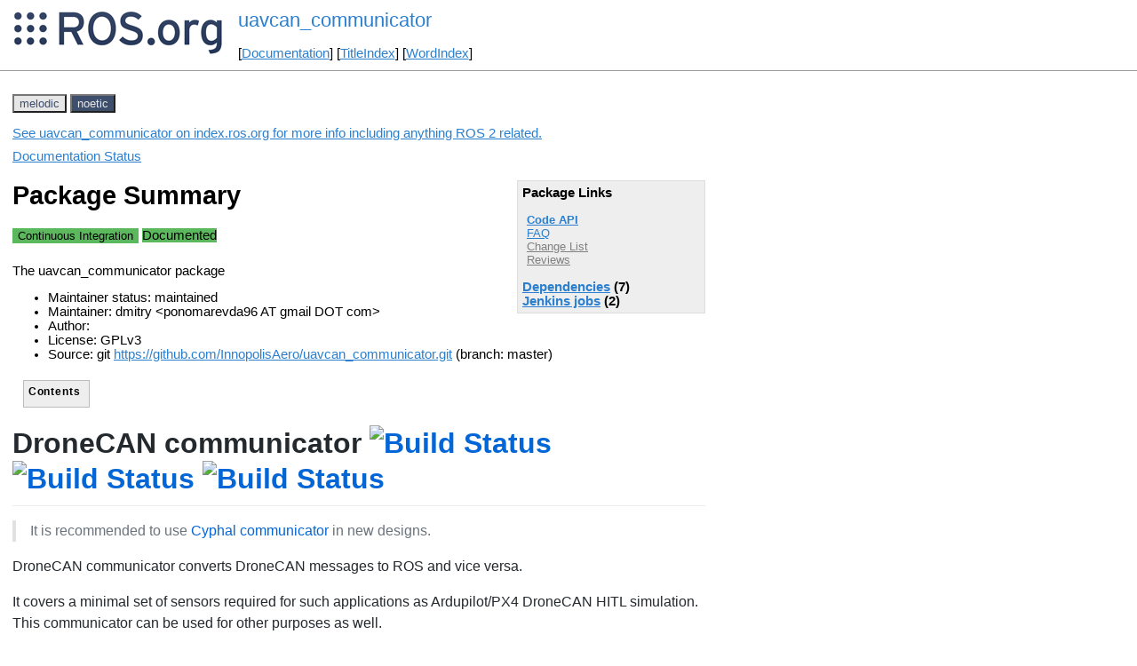

--- FILE ---
content_type: text/html
request_url: http://mirror-ap.wiki.ros.org/uavcan_communicator.html?distro=noetic
body_size: 2652
content:
<!DOCTYPE HTML PUBLIC "-//W3C//DTD HTML 4.01//EN" "http://www.w3.org/TR/html4/strict.dtd">
<html>
<head>
<link rel="canonical" href="http://wiki.ros.org/uavcan_communicator"/>
<meta http-equiv="content-type" content="text/html; charset=utf-8">
<title>uavcan_communicator</title>
<link rel="stylesheet" type="text/css" media="all" charset="utf-8" href="rostheme/css/common.css">
<link rel="stylesheet" type="text/css" media="screen" charset="utf-8" href="rostheme/css/screen.css">
<link rel="stylesheet" type="text/css" media="print" charset="utf-8" href="rostheme/css/print.css">
<style type="text/css">
ul.pagetitle{
  display: inline;
  margin: 0;
  padding: 0;
  font-size: 1.5em;
}
li.pagetitle{
  display: inline;
  margin: 0;
}
td.noborder {
  border: 0;
}
</style>
<script type="text/javascript" src="./custom/libraries/jquery.min.js"></script><script type="text/javascript" src="./custom/js/rosversion.js"></script><script type="text/javascript" src="./custom/js/seesaw.js"></script><script type="text/javascript" src="./custom/js/sorttable.js"></script></head>
<body>
<table>
<tr>
<td class="noborder">
<img src="logo.png">
</td>
<td class="noborder">
<ul class="pagetitle">
<li class="pagetitle"><a class="backlink">uavcan_communicator</a>
</ul>
<br><br>
[<a href="Documentation.html">Documentation</a>]&nbsp;[<a href="TitleIndex.html">TitleIndex</a>]&nbsp;[<a href="WordIndex.html">WordIndex</a>]&nbsp;
</td>
</tr>
</table>
<hr>
<div id="page">
<div dir="ltr" id="content" lang="en"><span class="anchor" id="top"></span>
<span class="anchor" id="line-1"></span><p class="line867"><span id="rosversion_selector" class="btn-group">
<button id="melodic" class="btn btn-default" onClick="Version({show:['boxturtle_and_newer', 'cturtle_and_newer', 'diamondback_and_newer', 'electric_and_newer', 'fuerte_and_newer', 'groovy_and_newer', 'hydro_and_newer', 'indigo_and_newer', 'jade_and_newer', 'kinetic_and_newer', 'lunar_and_newer', 'melodic_and_newer', 'melodic_and_older', 'noetic_and_older', 'unstable_and_older', 'melodic'], hide:['melodic_and_newer', 'noetic_and_newer', 'unstable_and_newer', 'boxturtle_and_older', 'cturtle_and_older', 'diamondback_and_older', 'electric_and_older', 'fuerte_and_older', 'groovy_and_older', 'hydro_and_older', 'indigo_and_older', 'jade_and_older', 'kinetic_and_older', 'lunar_and_older', 'melodic_and_older', 'boxturtle', 'cturtle', 'diamondback', 'electric', 'fuerte', 'groovy', 'hydro', 'indigo', 'jade', 'kinetic', 'lunar', 'noetic', 'unstable'], target_ros_distro:'melodic'});this.style.color='#e6e6e6';this.style.background='#3e4f6e';var distro_button = document.getElementById('boxturtle');if (distro_button) {  distro_button.style.background='#e6e6e6';  distro_button.style.color='#3e4f6e';}var distro_button = document.getElementById('cturtle');if (distro_button) {  distro_button.style.background='#e6e6e6';  distro_button.style.color='#3e4f6e';}var distro_button = document.getElementById('diamondback');if (distro_button) {  distro_button.style.background='#e6e6e6';  distro_button.style.color='#3e4f6e';}var distro_button = document.getElementById('electric');if (distro_button) {  distro_button.style.background='#e6e6e6';  distro_button.style.color='#3e4f6e';}var distro_button = document.getElementById('fuerte');if (distro_button) {  distro_button.style.background='#e6e6e6';  distro_button.style.color='#3e4f6e';}var distro_button = document.getElementById('groovy');if (distro_button) {  distro_button.style.background='#e6e6e6';  distro_button.style.color='#3e4f6e';}var distro_button = document.getElementById('hydro');if (distro_button) {  distro_button.style.background='#e6e6e6';  distro_button.style.color='#3e4f6e';}var distro_button = document.getElementById('indigo');if (distro_button) {  distro_button.style.background='#e6e6e6';  distro_button.style.color='#3e4f6e';}var distro_button = document.getElementById('jade');if (distro_button) {  distro_button.style.background='#e6e6e6';  distro_button.style.color='#3e4f6e';}var distro_button = document.getElementById('kinetic');if (distro_button) {  distro_button.style.background='#e6e6e6';  distro_button.style.color='#3e4f6e';}var distro_button = document.getElementById('lunar');if (distro_button) {  distro_button.style.background='#e6e6e6';  distro_button.style.color='#3e4f6e';}var distro_button = document.getElementById('noetic');if (distro_button) {  distro_button.style.background='#e6e6e6';  distro_button.style.color='#3e4f6e';}var distro_button = document.getElementById('unstable');if (distro_button) {  distro_button.style.background='#e6e6e6';  distro_button.style.color='#3e4f6e';}return false"> melodic </button>
<button id="noetic" class="btn btn-default" onClick="Version({show:['boxturtle_and_newer', 'cturtle_and_newer', 'diamondback_and_newer', 'electric_and_newer', 'fuerte_and_newer', 'groovy_and_newer', 'hydro_and_newer', 'indigo_and_newer', 'jade_and_newer', 'kinetic_and_newer', 'lunar_and_newer', 'melodic_and_newer', 'noetic_and_newer', 'noetic_and_older', 'unstable_and_older', 'noetic'], hide:['noetic_and_newer', 'unstable_and_newer', 'boxturtle_and_older', 'cturtle_and_older', 'diamondback_and_older', 'electric_and_older', 'fuerte_and_older', 'groovy_and_older', 'hydro_and_older', 'indigo_and_older', 'jade_and_older', 'kinetic_and_older', 'lunar_and_older', 'melodic_and_older', 'noetic_and_older', 'boxturtle', 'cturtle', 'diamondback', 'electric', 'fuerte', 'groovy', 'hydro', 'indigo', 'jade', 'kinetic', 'lunar', 'melodic', 'unstable'], target_ros_distro:'noetic'});this.style.color='#e6e6e6';this.style.background='#3e4f6e';var distro_button = document.getElementById('boxturtle');if (distro_button) {  distro_button.style.background='#e6e6e6';  distro_button.style.color='#3e4f6e';}var distro_button = document.getElementById('cturtle');if (distro_button) {  distro_button.style.background='#e6e6e6';  distro_button.style.color='#3e4f6e';}var distro_button = document.getElementById('diamondback');if (distro_button) {  distro_button.style.background='#e6e6e6';  distro_button.style.color='#3e4f6e';}var distro_button = document.getElementById('electric');if (distro_button) {  distro_button.style.background='#e6e6e6';  distro_button.style.color='#3e4f6e';}var distro_button = document.getElementById('fuerte');if (distro_button) {  distro_button.style.background='#e6e6e6';  distro_button.style.color='#3e4f6e';}var distro_button = document.getElementById('groovy');if (distro_button) {  distro_button.style.background='#e6e6e6';  distro_button.style.color='#3e4f6e';}var distro_button = document.getElementById('hydro');if (distro_button) {  distro_button.style.background='#e6e6e6';  distro_button.style.color='#3e4f6e';}var distro_button = document.getElementById('indigo');if (distro_button) {  distro_button.style.background='#e6e6e6';  distro_button.style.color='#3e4f6e';}var distro_button = document.getElementById('jade');if (distro_button) {  distro_button.style.background='#e6e6e6';  distro_button.style.color='#3e4f6e';}var distro_button = document.getElementById('kinetic');if (distro_button) {  distro_button.style.background='#e6e6e6';  distro_button.style.color='#3e4f6e';}var distro_button = document.getElementById('lunar');if (distro_button) {  distro_button.style.background='#e6e6e6';  distro_button.style.color='#3e4f6e';}var distro_button = document.getElementById('melodic');if (distro_button) {  distro_button.style.background='#e6e6e6';  distro_button.style.color='#3e4f6e';}var distro_button = document.getElementById('unstable');if (distro_button) {  distro_button.style.background='#e6e6e6';  distro_button.style.color='#3e4f6e';}return false"> noetic </button>
</span><div id="doc_status_link" style="margin-bottom:10px"><span style="text-align:left"><a href="https://index.ros.org/p/uavcan_communicator">See uavcan_communicator on index.ros.org for more info including anything ROS 2 related.</a></span></div><div id="doc_status_link" style="margin-bottom:10px"><span style="text-align:left"><a href="javascript:toggleDocStatus()">Documentation Status</a></span></div><div id="doc_status" style="background:#CCCCCC;display:none;margin-top:0px;margin-bottom:0px;padding-top:0px"><ul style="padding-top:5px;margin-top:0px;margin-bottom:0px;padding-bottom:5px;"><li><b>melodic:</b> <i>Documentation generated on January 11, 2023 at 11:56 AM</i><span style="font-size:10px"> (<a href="https://build.ros.org/view/Mdoc/job/Mdoc__uavcan_communicator__ubuntu_bionic_amd64">doc job</a>).</span></li><br><li><b>noetic:</b> <i>Documentation generated on December 13, 2024 at 11:08 AM</i><span style="font-size:10px"> (<a href="https://build.ros.org/view/Ndoc/job/Ndoc__uavcan_communicator__ubuntu_focal_amd64">doc job</a>).</span></li><br></div><div class="version melodic"><div class="package-links"><strong>Package Links</strong><ul><li><strong><a href="http://docs.ros.org/en/melodic/api/uavcan_communicator/html">Code API</a></strong></li><li><a href="http://answers.ros.org/questions/scope:all/sort:activity-desc/tags:uavcan_communicator/page:1/">FAQ</a></li><li><a class="nonexistent" href="./uavcan_communicator(2f)ChangeList.html">Change List</a></li><li><a class="nonexistent" href="./uavcan_communicator(2f)Reviews.html">Reviews</a></li></ul><script type="text/javascript" src="./custom/js/roswiki.js"></script><strong><a href="#" onClick="toggleExpandable('melodicdependencies-list'); return false;">Dependencies</a> (7)</strong><br /><div id="melodicdependencies-list" style="display:none"><ul><li><a href="./catkin.html?distro=melodic">catkin</a></li><li><a href="./geometry_msgs.html?distro=melodic">geometry_msgs</a></li><li><a href="./mavros_msgs.html?distro=melodic">mavros_msgs</a></li><li><a href="./roscpp.html?distro=melodic">roscpp</a></li><li><a href="./rospy.html?distro=melodic">rospy</a></li><li><a href="./sensor_msgs.html?distro=melodic">sensor_msgs</a></li><li><a href="./std_msgs.html?distro=melodic">std_msgs</a></li></ul></div><script type="text/javascript" src="./custom/js/roswiki.js"></script><strong><a href="#" onClick="toggleExpandableJenkins('stack-melodicjenkins-list'); return false;">Jenkins jobs</a> (2)</strong><br /><div id="stack-melodicjenkins-list" style="display:none"><ul><li><a href="https://build.ros.org/view/Mdev/job/Mdev__uavcan_communicator__ubuntu_bionic_amd64">devel ubuntu bionic amd64</a></li><li><a href="https://build.ros.org/view/Mdoc/job/Mdoc__uavcan_communicator__ubuntu_bionic_amd64">doc</a></li></ul></div></div><h1>Package Summary</h1><p><div class="dropdown" style="display: inline-block; margin-bottom: 8px;"><button class="badge dropdown-toggle" style="background-color: #5cb85c; border: none;" data-toggle="dropdown" title="No test statistics available for this package."><span class="glyphicon glyphicon-ok" style="color: white;"></span> Continuous Integration</button>
</div>
<div class="dropdown" style="display: inline-block; margin-bottom: 8px; margin-right: 4px;"><span class="badge" style="background-color: #5cb85c;"><span class="glyphicon glyphicon-ok" style="color: white;"></span> Documented </span></div><p id="package-info">The uavcan_communicator package<p id="package-info-1"><ul><li>Maintainer status: maintained</li><li>Maintainer: dmitry &lt;ponomarevda96 AT gmail DOT com&gt;</li><li>Author: </li><li>License: GPLv3</li><li>Source: git <a href="https://github.com/InnopolisAero/uavcan_communicator">https://github.com/InnopolisAero/uavcan_communicator.git</a> (branch: master)</li></ul></div>
<div class="version noetic"><div class="package-links"><strong>Package Links</strong><ul><li><strong><a href="http://docs.ros.org/en/noetic/api/uavcan_communicator/html">Code API</a></strong></li><li><a href="http://answers.ros.org/questions/scope:all/sort:activity-desc/tags:uavcan_communicator/page:1/">FAQ</a></li><li><a class="nonexistent" href="./uavcan_communicator(2f)ChangeList.html">Change List</a></li><li><a class="nonexistent" href="./uavcan_communicator(2f)Reviews.html">Reviews</a></li></ul><script type="text/javascript" src="./custom/js/roswiki.js"></script><strong><a href="#" onClick="toggleExpandable('noeticdependencies-list'); return false;">Dependencies</a> (7)</strong><br /><div id="noeticdependencies-list" style="display:none"><ul><li><a href="./catkin.html?distro=noetic">catkin</a></li><li><a href="./geometry_msgs.html?distro=noetic">geometry_msgs</a></li><li><a href="./mavros_msgs.html?distro=noetic">mavros_msgs</a></li><li><a href="./roscpp.html?distro=noetic">roscpp</a></li><li><a href="./rospy.html?distro=noetic">rospy</a></li><li><a href="./sensor_msgs.html?distro=noetic">sensor_msgs</a></li><li><a href="./std_msgs.html?distro=noetic">std_msgs</a></li></ul></div><script type="text/javascript" src="./custom/js/roswiki.js"></script><strong><a href="#" onClick="toggleExpandableJenkins('stack-noeticjenkins-list'); return false;">Jenkins jobs</a> (2)</strong><br /><div id="stack-noeticjenkins-list" style="display:none"><ul><li><a href="https://build.ros.org/view/Ndev/job/Ndev__uavcan_communicator__ubuntu_focal_amd64">devel ubuntu focal amd64</a></li><li><a href="https://build.ros.org/view/Ndoc/job/Ndoc__uavcan_communicator__ubuntu_focal_amd64">doc</a></li></ul></div></div><h1>Package Summary</h1><p><div class="dropdown" style="display: inline-block; margin-bottom: 8px;"><button class="badge dropdown-toggle" style="background-color: #5cb85c; border: none;" data-toggle="dropdown" title="No test statistics available for this package."><span class="glyphicon glyphicon-ok" style="color: white;"></span> Continuous Integration</button>
</div>
<div class="dropdown" style="display: inline-block; margin-bottom: 8px; margin-right: 4px;"><span class="badge" style="background-color: #5cb85c;"><span class="glyphicon glyphicon-ok" style="color: white;"></span> Documented </span></div><p id="package-info-2">The uavcan_communicator package<p id="package-info-3"><ul><li>Maintainer status: maintained</li><li>Maintainer: dmitry &lt;ponomarevda96 AT gmail DOT com&gt;</li><li>Author: </li><li>License: GPLv3</li><li>Source: git <a href="https://github.com/InnopolisAero/uavcan_communicator">https://github.com/InnopolisAero/uavcan_communicator.git</a> (branch: master)</li></ul></div><p class="line874"> <span class="anchor" id="line-2"></span><div class="table-of-contents"><p class="table-of-contents-heading">Contents</li></ol></li></ol></li></ol></li></ol></li></ol></li></ol></li></ol></li></ol></li></ol></li></ol></li></ol></li></ol></li></ol></li></ol></li></ol></li></ol></li></ol></li></ol></li></ol></li></ol></li></ol></li></ol></li></ol></li></ol></li></ol></li></ol></li></ol></li></ol></li></ol></li></ol></li></ol></li></ol></li></ol></li></ol></li></ol></li></ol></li></ol></li></ol></li></ol></li></ol></li></ol></li></ol></li></ol></li></ol></li></ol></li></ol></li></ol></li></ol></li></ol></li></ol></li></ol></li></ol></li></ol></li></ol></li></ol></li></ol></li></ol></li></ol></li></ol></li></ol></li></ol></li></ol></li></ol></li></ol></li></ol></li></ol></li></ol></li></ol></li></ol></li></ol></li></ol></li></ol></li></ol></li></ol></li></ol></li></ol></li></ol></li></ol></li></ol></li></ol></li></ol></li></ol></li></ol></li></ol></li></ol></li></ol></li></ol></li></ol></li></ol></li></ol></li></ol></li></ol></li></ol></li></ol></li></ol></li></ol></li></ol></li></ol></li></ol></div><p class="line874"> <span class="anchor" id="line-3"></span><span class="anchor" id="line-4"></span><span class="anchor" id="line-5"></span><span class="anchor" id="line-6"></span><span class="anchor" id="line-7"></span><p class="line867"><span class="anchor" id="line-8"></span><p class="line867"><span class="anchor" id="line-9"></span><span class="anchor" id="line-10"></span><span class="anchor" id="line-11"></span><p class="line867">
<script src="https://cdn.jsdelivr.net/npm/@webcomponents/webcomponentsjs@2.2.10/webcomponents-loader.min.js"></script>
<script type="module" src="https://cdn.jsdelivr.net/gh/zerodevx/zero-md@1/src/zero-md.min.js"></script>
<div class="markdown_macro"><zero-md src="https://raw.githubusercontent.com/InnopolisAero/uavcan_communicator/master/README.md"></zero-md></div> <span class="anchor" id="line-12"></span><span class="anchor" id="bottom"></span></div>
</div>
<hr>
2025-12-27 12:51
</body>
</html>


--- FILE ---
content_type: text/plain; charset=utf-8
request_url: https://raw.githubusercontent.com/InnopolisAero/uavcan_communicator/master/README.md
body_size: 1406
content:
# DroneCAN communicator [![Build Status](https://build.ros.org/job/Ndev__uavcan_communicator__ubuntu_focal_amd64/badge/icon)](https://build.ros.org/job/Ndev__uavcan_communicator__ubuntu_focal_amd64/) [![Build Status](https://build.ros.org/job/Ndev_db__uavcan_communicator__debian_buster_amd64/badge/icon)](https://build.ros.org/job/Ndev_db__uavcan_communicator__debian_buster_amd64/) [![Build Status](https://build.ros.org/job/Mdev__uavcan_communicator__ubuntu_bionic_amd64/badge/icon)](https://build.ros.org/job/Mdev__uavcan_communicator__ubuntu_bionic_amd64/)

> It is recommended to use [Cyphal communicator](https://github.com/RaccoonlabDev/cyphal_communicator) in new designs.

DroneCAN communicator converts DroneCAN messages to ROS and vice versa.

It covers a minimal set of sensors required for such applications as Ardupilot/PX4 DroneCAN HITL simulation. This communicator can be used for other purposes as well.

## 1. Conversions

The tables below represent the supported conversions:

**DroneCAN->ROS**

| № | Brige name |ROS msg                               | DroneCAN msg                                     |
| - | ---------- | ------------------------------------ |----------------------------------------------- |
| 1 | RawCommandUavcanToRos | [sensor_msgs/Joy](https://docs.ros.org/en/api/sensor_msgs/html/msg/Joy.html)                       | [esc::RawCommand](https://legacy.uavcan.org/Specification/7._List_of_standard_data_types/#rawcommand)             |
| 2 | ArrayCommandUavcanToRos | [sensor_msgs/Joy](https://docs.ros.org/en/api/sensor_msgs/html/msg/Joy.html)                       | [actuator::ArrayCommand](https://dronecan.github.io/Specification/7._List_of_standard_data_types/#arraycommand)             |
| 3 | ArmUavcanToRos         | [std_msgs::Bool](http://docs.ros.org/en/noetic/api/std_msgs/html/msg/Bool.html)             | [safety::ArmingStatus](https://dronecan.github.io/Specification/7._List_of_standard_data_types/#armingstatus) |
| 4 | AhrsSolutionUavcanToRos | [sensor_msgs::Imu](http://docs.ros.org/en/melodic/api/sensor_msgs/html/msg/Imu.html)             | [ahrs::AhrsSolution](https://legacy.uavcan.org/Specification/7._List_of_standard_data_types/#solution) |
| 5 | EscStatusUavcanToRos | [mavros_msgs::ESCTelemetryItem](http://docs.ros.org/en/api/mavros_msgs/html/msg/ESCTelemetryItem.html) | [esc::Status](https://legacy.uavcan.org/Specification/7._List_of_standard_data_types/#status-2) |
| 6 | CircuitStatusUavcanToRos | [mavros_msgs::BatteryStatus](http://docs.ros.org/en/api/mavros_msgs/html/msg/BatteryStatus.html) | [power::CircuitStatus](https://legacy.uavcan.org/Specification/7._List_of_standard_data_types/#circuitstatus) |

**ROS->DroneCAN**

| № | Brige name | ROS msg                               | DroneCAN msg                                     |
| - | ---------- | ------------------------------------- |----------------------------------------------- |
| 1 | BaroStaticTemperatureRosToUavcan | [std_msgs/Float32](http://docs.ros.org/en/melodic/api/std_msgs/html/msg/Float32.html) | [air_data::StaticTemperature](https://dronecan.github.io/Specification/7._List_of_standard_data_types/#statictemperature) |
| 2 | BaroStaticPressureRosToUavcan | [std_msgs/Float32](http://docs.ros.org/en/melodic/api/std_msgs/html/msg/Float32.html) | [air_data::StaticPressure](https://legacy.uavcan.org/Specification/7._List_of_standard_data_types/#staticpressure)    |
| 3 | DiffPressureRosToUavcan | [std_msgs/Float32](http://docs.ros.org/en/melodic/api/std_msgs/html/msg/Float32.html) | [air_data::RawAirData](https://legacy.uavcan.org/Specification/7._List_of_standard_data_types/#rawairdata)        |
| 4 | GpsRosToUavcan | [sensor_msgs/NavSatFix](https://docs.ros.org/en/api/sensor_msgs/html/msg/NavSatFix.html) | [gnss::Fix2](https://dronecan.github.io/Specification/7._List_of_standard_data_types/#fix2)                   |
| | | [geometry_msgs/Twist](http://docs.ros.org/en/noetic/api/geometry_msgs/html/msg/Twist.html) | [gnss::Fix2](https://dronecan.github.io/Specification/7._List_of_standard_data_types/#fix2)                   |
| 5 | ImuRosToUavcan | [sensor_msgs/Imu](http://docs.ros.org/en/melodic/api/sensor_msgs/html/msg/Imu.html)                       | [ahrs::RawIMU](https://legacy.uavcan.org/Specification/7._List_of_standard_data_types/#rawimu)                |
| 6 | MagnetometerRosToUavcan | [sensor_msgs/MagneticField](http://docs.ros.org/en/melodic/api/sensor_msgs/html/msg/MagneticField.html)             | [ahrs::MagneticFieldStrength](https://legacy.uavcan.org/Specification/7._List_of_standard_data_types/#magneticfieldstrength) |
| 7 | EscStatusRosToUavcan | [mavros_msgs::ESCTelemetryItem](http://docs.ros.org/en/api/mavros_msgs/html/msg/ESCTelemetryItem.html) | [esc::Status](https://legacy.uavcan.org/Specification/7._List_of_standard_data_types/#status-2) |
| 8 | IceReciprocatingStatusRosToUavcan | [mavros_msgs::ESCStatusItem](http://docs.ros.org/en/api/mavros_msgs/html/msg/ESCStatusItem.html) | [ice::reciprocating::Status](https://legacy.uavcan.org/Specification/7._List_of_standard_data_types/#status-4) |
| 9 | IceFuelTankStatusRosToUavcan | [std_msgs/UInt8](http://docs.ros.org/en/melodic/api/std_msgs/html/msg/UInt8.html) | [ice::FuelTankStatus](https://legacy.uavcan.org/Specification/7._List_of_standard_data_types/#fueltankstatus) |
| 10 | BatteryInfoRosToUavcan | [sensor_msgs/BatteryState](http://docs.ros.org/en/melodic/api/sensor_msgs/html/msg/BatteryState.html)             | [power::BatteryInfo](https://legacy.uavcan.org/Specification/7._List_of_standard_data_types/#batteryinfo) |

## 2. Preparation

You need to perform the following steps to use this package:

1. Clone this repository using recursive. Update submodules every time you pull this repo
2. Install required packages using `install_requirements.sh` script
3. Build [libuavcan v0.1](https://github.com/UAVCAN/libuavcan/tree/legacy-v0#using-in-a-gnulinux-application) as a static library and install it on the system globally
4. (optionally) Build DSDL if you want to use custom messages

```
cd catkin_ws/src
git clone --recursive git@github.com:RaccoonlabDev/uavcan_communicator.git
cd uavcan_communicator
git submodule update --init --recursive
./scripts/install.sh
```

## 3. Running

1. At first, you need to create a virtual can port
2. Then specify in `config/params.yaml` which conversions do you need to use
3. Then launch communicator typing:

Example:
```
roslaunch uavcan_communicator example_communicator.launch
```

## 4. Usage example

Below you can see an example of using the uavcan_communicator in conjunction with a VTOL dynamics simulator.

[![uavcan vtol dynamics simulator](https://img.youtube.com/vi/JmElAwgAoSc/0.jpg)](https://youtu.be/JmElAwgAoSc)


--- FILE ---
content_type: application/javascript; charset=utf-8
request_url: https://cdn.jsdelivr.net/npm/@webcomponents/webcomponentsjs@2.2.10/webcomponents-loader.min.js
body_size: 1030
content:
/**
 * Minified by jsDelivr using Terser v5.37.0.
 * Original file: /npm/@webcomponents/webcomponentsjs@2.2.10/webcomponents-loader.js
 *
 * Do NOT use SRI with dynamically generated files! More information: https://www.jsdelivr.com/using-sri-with-dynamic-files
 */
/**
 * @license
 * Copyright (c) 2018 The Polymer Project Authors. All rights reserved.
 * This code may only be used under the BSD style license found at http://polymer.github.io/LICENSE.txt
 * The complete set of authors may be found at http://polymer.github.io/AUTHORS.txt
 * The complete set of contributors may be found at http://polymer.github.io/CONTRIBUTORS.txt
 * Code distributed by Google as part of the polymer project is also
 * subject to an additional IP rights grant found at http://polymer.github.io/PATENTS.txt
 */
!function(){"use strict";var e,n=!1,t=[],o=!1;function d(){window.WebComponents.ready=!0,document.dispatchEvent(new CustomEvent("WebComponentsReady",{bubbles:!0}))}function i(){window.customElements&&customElements.polyfillWrapFlushCallback&&customElements.polyfillWrapFlushCallback((function(n){e=n,o&&e()}))}function r(){window.HTMLTemplateElement&&HTMLTemplateElement.bootstrap&&HTMLTemplateElement.bootstrap(window.document),n=!0,c().then(d)}function c(){o=!1;var n=t.map((function(e){return e instanceof Function?e():e}));return t=[],Promise.all(n).then((function(){o=!0,e&&e()})).catch((function(e){console.error(e)}))}window.WebComponents=window.WebComponents||{},window.WebComponents.ready=window.WebComponents.ready||!1,window.WebComponents.waitFor=window.WebComponents.waitFor||function(e){e&&(t.push(e),n&&c())},window.WebComponents._batchCustomElements=i;var a="webcomponents-loader.js",l=[];(!("attachShadow"in Element.prototype)||!("getRootNode"in Element.prototype)||window.ShadyDOM&&window.ShadyDOM.force)&&l.push("sd"),window.customElements&&!window.customElements.forcePolyfill||l.push("ce");var s=function(){var e=document.createElement("template");if(!("content"in e))return!0;if(!(e.content.cloneNode()instanceof DocumentFragment))return!0;var n=document.createElement("template");n.content.appendChild(document.createElement("div")),e.content.appendChild(n);var t=e.cloneNode(!0);return 0===t.content.childNodes.length||0===t.content.firstChild.content.childNodes.length}();if(window.Promise&&Array.from&&window.URL&&window.Symbol&&!s||(l=["sd-ce-pf"]),l.length){var m,w="bundles/webcomponents-"+l.join("-")+".js";if(window.WebComponents.root)m=window.WebComponents.root+w;else{var u=document.querySelector('script[src*="'+a+'"]');m=u.src.replace(a,w)}var p=document.createElement("script");p.src=m,"loading"===document.readyState?(p.setAttribute("onload","window.WebComponents._batchCustomElements()"),document.write(p.outerHTML),document.addEventListener("DOMContentLoaded",r)):(p.addEventListener("load",(function(){i(),r()})),p.addEventListener("error",(function(){throw new Error("Could not load polyfill bundle"+m)})),document.head.appendChild(p))}else"complete"===document.readyState?(n=!0,d()):(window.addEventListener("load",r),window.addEventListener("DOMContentLoaded",(function(){window.removeEventListener("load",r),r()})))}();
//# sourceMappingURL=/sm/585ba3cf2a3c7f39e34563d3c2bbe75a650f1c13bc9fe248832cc4c68c81b524.map

--- FILE ---
content_type: application/javascript; charset=utf-8
request_url: https://cdn.jsdelivr.net/gh/zerodevx/zero-md@1/src/zero-md.min.js
body_size: 1755
content:
/**
 * Minified by jsDelivr using Terser v5.37.0.
 * Original file: /gh/zerodevx/zero-md@1.4.2/src/zero-md.js
 *
 * Do NOT use SRI with dynamically generated files! More information: https://www.jsdelivr.com/using-sri-with-dynamic-files
 */
window,document,window.customElements.define("zero-md",class extends HTMLElement{get version(){return"v1.4.1"}get src(){return this.getAttribute("src")}get manualRender(){return this.hasAttribute("manual-render")}get noShadow(){return this.hasAttribute("no-shadow")}get markedUrl(){return this.getAttribute("marked-url")||window.ZeroMd.config.markedUrl}get prismUrl(){return this.getAttribute("prism-url")||window.ZeroMd.config.prismUrl}get cssUrls(){let e=this.getAttribute("css-urls");return e?JSON.parse(e):window.ZeroMd.config.cssUrls}constructor(){super(),window.ZeroMd=window.ZeroMd||{},window.ZeroMd.config=window.ZeroMd.config||{},window.ZeroMd.config.markedUrl=window.ZeroMd.config.markedUrl||"https://cdn.jsdelivr.net/npm/marked@0/marked.min.js",window.ZeroMd.config.prismUrl=window.ZeroMd.config.prismUrl||"https://cdn.jsdelivr.net/npm/prismjs@1/prism.min.js",window.ZeroMd.config.cssUrls=window.ZeroMd.config.cssUrls||["https://cdn.jsdelivr.net/npm/github-markdown-css@2/github-markdown.min.css","https://cdn.jsdelivr.net/npm/prismjs@1/themes/prism.min.css"],window.ZeroMd.cache=window.ZeroMd.cache||{}}connectedCallback(){this.addEventListener("click",this._hijackLinks.bind(this)),this.addEventListener("zero-md-rendered",function e(){this.removeEventListener("zero-md-rendered",e),window.setTimeout((()=>{this._scrollTo(window.location.hash)}))}.bind(this)),this.manualRender||this.render(),this._fire("zero-md-ready")}_fire(e){this.dispatchEvent(new CustomEvent(e,{bubbles:!0,composed:!0}))}_ajaxGet(e){return new Promise(((t,r)=>{if(!e)return void r(e);let i=new XMLHttpRequest,n=t=>{console.warn("[zero-md] Error getting file",e),r(t)};i.open("GET",e,!0),i.onload=()=>{i.status>=200&&i.status<400?t(i.responseText):n(i)},i.onerror=e=>n(e),i.send()}))}_loadScript(e,t,r,...i){return new Promise(((n,s)=>{if("undefined"===t)if(window.ZeroMd.cache.hasOwnProperty(r))window.addEventListener(r,(function e(){window.removeEventListener(r,e),n()}));else{window.ZeroMd.cache[r]=!0;let t=document.createElement("script");for(let e of i)t.setAttribute(e,"");t.onload=()=>{this._fire(r),n()},t.onerror=t=>{console.warn("[zero-md] Error loading script",e),s(t)},t.src=e,document.head.appendChild(t)}else n()}))}_getStylesheet(e){return new Promise(((t,r)=>{window.ZeroMd.cache[e]?window.ZeroMd.cache[e].loaded?t(window.ZeroMd.cache[e].data):window.addEventListener(e,(function r(){window.removeEventListener(e,r),t(window.ZeroMd.cache[e].data)})):(window.ZeroMd.cache[e]={loaded:!1,data:""},this._ajaxGet(e).then((r=>{window.ZeroMd.cache[e].data=r,window.ZeroMd.cache[e].loaded=!0,this._fire(e),t(r)}),(e=>r(e))))}))}_getInputs(){return new Promise(((e,t)=>{let r=this.querySelector("template")&&this.querySelector("template").content.querySelector("xmp")||!1,i=this.querySelector('script[type="text/markdown"]')||!1;r?e(r.textContent):i?e(function(e){let t=(e=e.replace(/^\n/,"")).match(/^\s+/);return t?e.replace(new RegExp("^"+t[0],"gm"),""):e}(i.textContent)):this._ajaxGet(this.src).then((t=>e(t))).catch((e=>t(e)))}))}_prismHighlight(e,t){return window.Prism.highlight(e,this._detectLang(e,t))}_detectLang(e,t){return t?window.Prism.languages.hasOwnProperty(t)?window.Prism.languages[t]:"es"===t.substr(0,2)?window.Prism.languages.javascript:"c"===t?window.Prism.languages.clike:window.Prism.languages.markup:e.match(/^\s*</)?window.Prism.languages.markup:window.Prism.languages.javascript}_stampDom(e){let t=this.querySelectorAll("[class^=markdown]");t&&t.forEach((e=>this.removeChild(e))),this.shadowRoot&&(this.shadowRoot.innerHTML=""),this.noShadow?this.insertAdjacentHTML("afterbegin",e):(this.shadowRoot||this.attachShadow({mode:"open"})).innerHTML=e}_buildMd(){return new Promise(((e,t)=>{Promise.all([this._getInputs(),this._loadScript(this.markedUrl,typeof window.marked,"zero-md-marked-ready","async"),this._loadScript(this.prismUrl,typeof window.Prism,"zero-md-prism-ready","async","data-manual")]).then((t=>{e('<div class="markdown-body">'+window.marked(t[0],{highlight:this._prismHighlight.bind(this)})+"</div>")}),(e=>{t(e)}))}))}_buildStyles(){return new Promise((e=>{let t='<style class="markdown-style">:host{display:block;position:relative;contain:content;}',r="</style>",i=this.querySelector("template")&&this.querySelector("template").content.querySelector("style")||!1;i?e(t+i.textContent+r):Array.isArray(this.cssUrls)&&this.cssUrls.length?Promise.all(this.cssUrls.map((e=>this._getStylesheet(e)))).then((i=>e(t+i.join("")+r))).catch((()=>e(t+r))):(console.warn("[zero-md] No styles are defined"),e(t+r))}))}_scrollTo(e){if(!e||!this.shadowRoot)return;let t=this.shadowRoot.getElementById(e.substr(1));t&&t.scrollIntoView()}_hijackLinks(e){let t=e.path||e.composedPath();if("A"!==t[0].tagName)return;const r=t[0];r.hash&&r.origin+r.pathname===window.location.origin+window.location.pathname&&(e.metaKey?window.open(r.href,"_blank"):(this._scrollTo(r.hash),window.location=r.href),e.preventDefault())}render(){Promise.all([this._buildStyles(),this._buildMd()]).then((e=>{this._stampDom(e[0]+e[1]),this._fire("zero-md-rendered")}))}});
//# sourceMappingURL=/sm/b936772013f8d3785660442fc2eda2e10044f8ade5113ba5b855fe4c62636b03.map

--- FILE ---
content_type: application/javascript; charset=utf-8
request_url: https://cdn.jsdelivr.net/npm/marked@0/marked.min.js
body_size: 8305
content:
/**
 * marked - a markdown parser
 * Copyright (c) 2011-2020, Christopher Jeffrey. (MIT Licensed)
 * https://github.com/markedjs/marked
 */
!function(e,t){"object"==typeof exports&&"undefined"!=typeof module?module.exports=t():"function"==typeof define&&define.amd?define(t):(e=e||self).marked=t()}(this,function(){"use strict";function r(e,t){for(var n=0;n<t.length;n++){var r=t[n];r.enumerable=r.enumerable||!1,r.configurable=!0,"value"in r&&(r.writable=!0),Object.defineProperty(e,r.key,r)}}function t(e,t,n){return t&&r(e.prototype,t),n&&r(e,n),e}function n(e){return h[e]}var e,s=(function(t){function e(){return{baseUrl:null,breaks:!1,gfm:!0,headerIds:!0,headerPrefix:"",highlight:null,langPrefix:"language-",mangle:!0,pedantic:!1,renderer:null,sanitize:!1,sanitizer:null,silent:!1,smartLists:!1,smartypants:!1,xhtml:!1}}t.exports={defaults:e(),getDefaults:e,changeDefaults:function(e){t.exports.defaults=e}}}(e={exports:{}}),e.exports),i=(s.defaults,s.getDefaults,s.changeDefaults,/[&<>"']/),l=/[&<>"']/g,a=/[<>"']|&(?!#?\w+;)/,o=/[<>"']|&(?!#?\w+;)/g,h={"&":"&amp;","<":"&lt;",">":"&gt;",'"':"&quot;","'":"&#39;"};var u=/&(#(?:\d+)|(?:#x[0-9A-Fa-f]+)|(?:\w+));?/gi;function c(e){return e.replace(u,function(e,t){return"colon"===(t=t.toLowerCase())?":":"#"===t.charAt(0)?"x"===t.charAt(1)?String.fromCharCode(parseInt(t.substring(2),16)):String.fromCharCode(+t.substring(1)):""})}var p=/(^|[^\[])\^/g;var g=/[^\w:]/g,f=/^$|^[a-z][a-z0-9+.-]*:|^[?#]/i;var d={},b=/^[^:]+:\/*[^/]*$/,m=/^([^:]+:)[\s\S]*$/,k=/^([^:]+:\/*[^/]*)[\s\S]*$/;function x(e,t){d[" "+e]||(b.test(e)?d[" "+e]=e+"/":d[" "+e]=_(e,"/",!0));var n=-1===(e=d[" "+e]).indexOf(":");return"//"===t.substring(0,2)?n?t:e.replace(m,"$1")+t:"/"===t.charAt(0)?n?t:e.replace(k,"$1")+t:e+t}function _(e,t,n){var r=e.length;if(0===r)return"";for(var s=0;s<r;){var i=e.charAt(r-s-1);if(i!==t||n){if(i===t||!n)break;s++}else s++}return e.substr(0,r-s)}var y=function(e,t){if(t){if(i.test(e))return e.replace(l,n)}else if(a.test(e))return e.replace(o,n);return e},w=c,v=function(e,t,n){if(e){var r;try{r=decodeURIComponent(c(n)).replace(g,"").toLowerCase()}catch(e){return null}if(0===r.indexOf("javascript:")||0===r.indexOf("vbscript:")||0===r.indexOf("data:"))return null}t&&!f.test(n)&&(n=x(t,n));try{n=encodeURI(n).replace(/%25/g,"%")}catch(e){return null}return n},$=function(e){for(var t,n,r=1;r<arguments.length;r++)for(n in t=arguments[r])Object.prototype.hasOwnProperty.call(t,n)&&(e[n]=t[n]);return e},S=function(e,t){var n=e.replace(/\|/g,function(e,t,n){for(var r=!1,s=t;0<=--s&&"\\"===n[s];)r=!r;return r?"|":" |"}).split(/ \|/),r=0;if(n.length>t)n.splice(t);else for(;n.length<t;)n.push("");for(;r<n.length;r++)n[r]=n[r].trim().replace(/\\\|/g,"|");return n},z=_,A=function(e,t){if(-1===e.indexOf(t[1]))return-1;for(var n=e.length,r=0,s=0;s<n;s++)if("\\"===e[s])s++;else if(e[s]===t[0])r++;else if(e[s]===t[1]&&--r<0)return s;return-1},R=function(e){e&&e.sanitize&&!e.silent&&console.warn("marked(): sanitize and sanitizer parameters are deprecated since version 0.7.0, should not be used and will be removed in the future. Read more here: https://marked.js.org/#/USING_ADVANCED.md#options")},Z={exec:function(){}},q=function(n,e){n=n.source||n,e=e||"";var r={replace:function(e,t){return t=(t=t.source||t).replace(p,"$1"),n=n.replace(e,t),r},getRegex:function(){return new RegExp(n,e)}};return r},L=$,C={newline:/^\n+/,code:/^( {4}[^\n]+\n*)+/,fences:/^ {0,3}(`{3,}(?=[^`\n]*\n)|~{3,})([^\n]*)\n(?:|([\s\S]*?)\n)(?: {0,3}\1[~`]* *(?:\n+|$)|$)/,hr:/^ {0,3}((?:- *){3,}|(?:_ *){3,}|(?:\* *){3,})(?:\n+|$)/,heading:/^ {0,3}(#{1,6}) +([^\n]*?)(?: +#+)? *(?:\n+|$)/,blockquote:/^( {0,3}> ?(paragraph|[^\n]*)(?:\n|$))+/,list:/^( {0,3})(bull) [\s\S]+?(?:hr|def|\n{2,}(?! )(?!\1bull )\n*|\s*$)/,html:"^ {0,3}(?:<(script|pre|style)[\\s>][\\s\\S]*?(?:</\\1>[^\\n]*\\n+|$)|comment[^\\n]*(\\n+|$)|<\\?[\\s\\S]*?\\?>\\n*|<![A-Z][\\s\\S]*?>\\n*|<!\\[CDATA\\[[\\s\\S]*?\\]\\]>\\n*|</?(tag)(?: +|\\n|/?>)[\\s\\S]*?(?:\\n{2,}|$)|<(?!script|pre|style)([a-z][\\w-]*)(?:attribute)*? */?>(?=[ \\t]*(?:\\n|$))[\\s\\S]*?(?:\\n{2,}|$)|</(?!script|pre|style)[a-z][\\w-]*\\s*>(?=[ \\t]*(?:\\n|$))[\\s\\S]*?(?:\\n{2,}|$))",def:/^ {0,3}\[(label)\]: *\n? *<?([^\s>]+)>?(?:(?: +\n? *| *\n *)(title))? *(?:\n+|$)/,nptable:Z,table:Z,lheading:/^([^\n]+)\n {0,3}(=+|-+) *(?:\n+|$)/,_paragraph:/^([^\n]+(?:\n(?!hr|heading|lheading|blockquote|fences|list|html)[^\n]+)*)/,text:/^[^\n]+/,_label:/(?!\s*\])(?:\\[\[\]]|[^\[\]])+/,_title:/(?:"(?:\\"?|[^"\\])*"|'[^'\n]*(?:\n[^'\n]+)*\n?'|\([^()]*\))/};C.def=q(C.def).replace("label",C._label).replace("title",C._title).getRegex(),C.bullet=/(?:[*+-]|\d{1,9}\.)/,C.item=/^( *)(bull) ?[^\n]*(?:\n(?!\1bull ?)[^\n]*)*/,C.item=q(C.item,"gm").replace(/bull/g,C.bullet).getRegex(),C.list=q(C.list).replace(/bull/g,C.bullet).replace("hr","\\n+(?=\\1?(?:(?:- *){3,}|(?:_ *){3,}|(?:\\* *){3,})(?:\\n+|$))").replace("def","\\n+(?="+C.def.source+")").getRegex(),C._tag="address|article|aside|base|basefont|blockquote|body|caption|center|col|colgroup|dd|details|dialog|dir|div|dl|dt|fieldset|figcaption|figure|footer|form|frame|frameset|h[1-6]|head|header|hr|html|iframe|legend|li|link|main|menu|menuitem|meta|nav|noframes|ol|optgroup|option|p|param|section|source|summary|table|tbody|td|tfoot|th|thead|title|tr|track|ul",C._comment=/<!--(?!-?>)[\s\S]*?-->/,C.html=q(C.html,"i").replace("comment",C._comment).replace("tag",C._tag).replace("attribute",/ +[a-zA-Z:_][\w.:-]*(?: *= *"[^"\n]*"| *= *'[^'\n]*'| *= *[^\s"'=<>`]+)?/).getRegex(),C.paragraph=q(C._paragraph).replace("hr",C.hr).replace("heading"," {0,3}#{1,6} ").replace("|lheading","").replace("blockquote"," {0,3}>").replace("fences"," {0,3}(?:`{3,}(?=[^`\\n]*\\n)|~{3,})[^\\n]*\\n").replace("list"," {0,3}(?:[*+-]|1[.)]) ").replace("html","</?(?:tag)(?: +|\\n|/?>)|<(?:script|pre|style|!--)").replace("tag",C._tag).getRegex(),C.blockquote=q(C.blockquote).replace("paragraph",C.paragraph).getRegex(),C.normal=L({},C),C.gfm=L({},C.normal,{nptable:"^ *([^|\\n ].*\\|.*)\\n *([-:]+ *\\|[-| :]*)(?:\\n((?:(?!\\n|hr|heading|blockquote|code|fences|list|html).*(?:\\n|$))*)\\n*|$)",table:"^ *\\|(.+)\\n *\\|?( *[-:]+[-| :]*)(?:\\n *((?:(?!\\n|hr|heading|blockquote|code|fences|list|html).*(?:\\n|$))*)\\n*|$)"}),C.gfm.nptable=q(C.gfm.nptable).replace("hr",C.hr).replace("heading"," {0,3}#{1,6} ").replace("blockquote"," {0,3}>").replace("code"," {4}[^\\n]").replace("fences"," {0,3}(?:`{3,}(?=[^`\\n]*\\n)|~{3,})[^\\n]*\\n").replace("list"," {0,3}(?:[*+-]|1[.)]) ").replace("html","</?(?:tag)(?: +|\\n|/?>)|<(?:script|pre|style|!--)").replace("tag",C._tag).getRegex(),C.gfm.table=q(C.gfm.table).replace("hr",C.hr).replace("heading"," {0,3}#{1,6} ").replace("blockquote"," {0,3}>").replace("code"," {4}[^\\n]").replace("fences"," {0,3}(?:`{3,}(?=[^`\\n]*\\n)|~{3,})[^\\n]*\\n").replace("list"," {0,3}(?:[*+-]|1[.)]) ").replace("html","</?(?:tag)(?: +|\\n|/?>)|<(?:script|pre|style|!--)").replace("tag",C._tag).getRegex(),C.pedantic=L({},C.normal,{html:q("^ *(?:comment *(?:\\n|\\s*$)|<(tag)[\\s\\S]+?</\\1> *(?:\\n{2,}|\\s*$)|<tag(?:\"[^\"]*\"|'[^']*'|\\s[^'\"/>\\s]*)*?/?> *(?:\\n{2,}|\\s*$))").replace("comment",C._comment).replace(/tag/g,"(?!(?:a|em|strong|small|s|cite|q|dfn|abbr|data|time|code|var|samp|kbd|sub|sup|i|b|u|mark|ruby|rt|rp|bdi|bdo|span|br|wbr|ins|del|img)\\b)\\w+(?!:|[^\\w\\s@]*@)\\b").getRegex(),def:/^ *\[([^\]]+)\]: *<?([^\s>]+)>?(?: +(["(][^\n]+[")]))? *(?:\n+|$)/,heading:/^ *(#{1,6}) *([^\n]+?) *(?:#+ *)?(?:\n+|$)/,fences:Z,paragraph:q(C.normal._paragraph).replace("hr",C.hr).replace("heading"," *#{1,6} *[^\n]").replace("lheading",C.lheading).replace("blockquote"," {0,3}>").replace("|fences","").replace("|list","").replace("|html","").getRegex()});var O={escape:/^\\([!"#$%&'()*+,\-./:;<=>?@\[\]\\^_`{|}~])/,autolink:/^<(scheme:[^\s\x00-\x1f<>]*|email)>/,url:Z,tag:"^comment|^</[a-zA-Z][\\w:-]*\\s*>|^<[a-zA-Z][\\w-]*(?:attribute)*?\\s*/?>|^<\\?[\\s\\S]*?\\?>|^<![a-zA-Z]+\\s[\\s\\S]*?>|^<!\\[CDATA\\[[\\s\\S]*?\\]\\]>",link:/^!?\[(label)\]\(\s*(href)(?:\s+(title))?\s*\)/,reflink:/^!?\[(label)\]\[(?!\s*\])((?:\\[\[\]]?|[^\[\]\\])+)\]/,nolink:/^!?\[(?!\s*\])((?:\[[^\[\]]*\]|\\[\[\]]|[^\[\]])*)\](?:\[\])?/,strong:/^__([^\s_])__(?!_)|^\*\*([^\s*])\*\*(?!\*)|^__([^\s][\s\S]*?[^\s])__(?!_)|^\*\*([^\s][\s\S]*?[^\s])\*\*(?!\*)/,em:/^_([^\s_])_(?!_)|^\*([^\s*<\[])\*(?!\*)|^_([^\s<][\s\S]*?[^\s_])_(?!_|[^\spunctuation])|^_([^\s_<][\s\S]*?[^\s])_(?!_|[^\spunctuation])|^\*([^\s<"][\s\S]*?[^\s\*])\*(?!\*|[^\spunctuation])|^\*([^\s*"<\[][\s\S]*?[^\s])\*(?!\*)/,code:/^(`+)([^`]|[^`][\s\S]*?[^`])\1(?!`)/,br:/^( {2,}|\\)\n(?!\s*$)/,del:Z,text:/^(`+|[^`])(?:[\s\S]*?(?:(?=[\\<!\[`*]|\b_|$)|[^ ](?= {2,}\n))|(?= {2,}\n))/,_punctuation:"!\"#$%&'()*+,\\-./:;<=>?@\\[^_{|}~"};O.em=q(O.em).replace(/punctuation/g,O._punctuation).getRegex(),O._escapes=/\\([!"#$%&'()*+,\-./:;<=>?@\[\]\\^_`{|}~])/g,O._scheme=/[a-zA-Z][a-zA-Z0-9+.-]{1,31}/,O._email=/[a-zA-Z0-9.!#$%&'*+/=?^_`{|}~-]+(@)[a-zA-Z0-9](?:[a-zA-Z0-9-]{0,61}[a-zA-Z0-9])?(?:\.[a-zA-Z0-9](?:[a-zA-Z0-9-]{0,61}[a-zA-Z0-9])?)+(?![-_])/,O.autolink=q(O.autolink).replace("scheme",O._scheme).replace("email",O._email).getRegex(),O._attribute=/\s+[a-zA-Z:_][\w.:-]*(?:\s*=\s*"[^"]*"|\s*=\s*'[^']*'|\s*=\s*[^\s"'=<>`]+)?/,O.tag=q(O.tag).replace("comment",C._comment).replace("attribute",O._attribute).getRegex(),O._label=/(?:\[[^\[\]]*\]|\\.|`[^`]*`|[^\[\]\\`])*?/,O._href=/<(?:\\[<>]?|[^\s<>\\])*>|[^\s\x00-\x1f]*/,O._title=/"(?:\\"?|[^"\\])*"|'(?:\\'?|[^'\\])*'|\((?:\\\)?|[^)\\])*\)/,O.link=q(O.link).replace("label",O._label).replace("href",O._href).replace("title",O._title).getRegex(),O.reflink=q(O.reflink).replace("label",O._label).getRegex(),O.normal=L({},O),O.pedantic=L({},O.normal,{strong:/^__(?=\S)([\s\S]*?\S)__(?!_)|^\*\*(?=\S)([\s\S]*?\S)\*\*(?!\*)/,em:/^_(?=\S)([\s\S]*?\S)_(?!_)|^\*(?=\S)([\s\S]*?\S)\*(?!\*)/,link:q(/^!?\[(label)\]\((.*?)\)/).replace("label",O._label).getRegex(),reflink:q(/^!?\[(label)\]\s*\[([^\]]*)\]/).replace("label",O._label).getRegex()}),O.gfm=L({},O.normal,{escape:q(O.escape).replace("])","~|])").getRegex(),_extended_email:/[A-Za-z0-9._+-]+(@)[a-zA-Z0-9-_]+(?:\.[a-zA-Z0-9-_]*[a-zA-Z0-9])+(?![-_])/,url:/^((?:ftp|https?):\/\/|www\.)(?:[a-zA-Z0-9\-]+\.?)+[^\s<]*|^email/,_backpedal:/(?:[^?!.,:;*_~()&]+|\([^)]*\)|&(?![a-zA-Z0-9]+;$)|[?!.,:;*_~)]+(?!$))+/,del:/^~+(?=\S)([\s\S]*?\S)~+/,text:/^(`+|[^`])(?:[\s\S]*?(?:(?=[\\<!\[`*~]|\b_|https?:\/\/|ftp:\/\/|www\.|$)|[^ ](?= {2,}\n)|[^a-zA-Z0-9.!#$%&'*+\/=?_`{\|}~-](?=[a-zA-Z0-9.!#$%&'*+\/=?_`{\|}~-]+@))|(?= {2,}\n|[a-zA-Z0-9.!#$%&'*+\/=?_`{\|}~-]+@))/}),O.gfm.url=q(O.gfm.url,"i").replace("email",O.gfm._extended_email).getRegex(),O.breaks=L({},O.gfm,{br:q(O.br).replace("{2,}","*").getRegex(),text:q(O.gfm.text).replace("\\b_","\\b_| {2,}\\n").replace(/\{2,\}/g,"*").getRegex()});var D={block:C,inline:O},E=s.defaults,j=D.block,P=z,T=S,I=y,B=function(){function n(e){this.tokens=[],this.tokens.links=Object.create(null),this.options=e||E,this.rules=j.normal,this.options.pedantic?this.rules=j.pedantic:this.options.gfm&&(this.rules=j.gfm)}n.lex=function(e,t){return new n(t).lex(e)};var e=n.prototype;return e.lex=function(e){return e=e.replace(/\r\n|\r/g,"\n").replace(/\t/g,"    "),this.token(e,!0)},e.token=function(e,t){var n,r,s,i,l,a,o,h,u,c,p,g,f,d,b,m;for(e=e.replace(/^ +$/gm,"");e;)if((s=this.rules.newline.exec(e))&&(e=e.substring(s[0].length),1<s[0].length&&this.tokens.push({type:"space"})),s=this.rules.code.exec(e)){var k=this.tokens[this.tokens.length-1];e=e.substring(s[0].length),k&&"paragraph"===k.type?k.text+="\n"+s[0].trimRight():(s=s[0].replace(/^ {4}/gm,""),this.tokens.push({type:"code",codeBlockStyle:"indented",text:this.options.pedantic?s:P(s,"\n")}))}else if(s=this.rules.fences.exec(e))e=e.substring(s[0].length),this.tokens.push({type:"code",lang:s[2]?s[2].trim():s[2],text:s[3]||""});else if(s=this.rules.heading.exec(e))e=e.substring(s[0].length),this.tokens.push({type:"heading",depth:s[1].length,text:s[2]});else if((s=this.rules.nptable.exec(e))&&(a={type:"table",header:T(s[1].replace(/^ *| *\| *$/g,"")),align:s[2].replace(/^ *|\| *$/g,"").split(/ *\| */),cells:s[3]?s[3].replace(/\n$/,"").split("\n"):[]}).header.length===a.align.length){for(e=e.substring(s[0].length),p=0;p<a.align.length;p++)/^ *-+: *$/.test(a.align[p])?a.align[p]="right":/^ *:-+: *$/.test(a.align[p])?a.align[p]="center":/^ *:-+ *$/.test(a.align[p])?a.align[p]="left":a.align[p]=null;for(p=0;p<a.cells.length;p++)a.cells[p]=T(a.cells[p],a.header.length);this.tokens.push(a)}else if(s=this.rules.hr.exec(e))e=e.substring(s[0].length),this.tokens.push({type:"hr"});else if(s=this.rules.blockquote.exec(e))e=e.substring(s[0].length),this.tokens.push({type:"blockquote_start"}),s=s[0].replace(/^ *> ?/gm,""),this.token(s,t),this.tokens.push({type:"blockquote_end"});else if(s=this.rules.list.exec(e)){for(e=e.substring(s[0].length),o={type:"list_start",ordered:d=1<(i=s[2]).length,start:d?+i:"",loose:!1},this.tokens.push(o),n=!(h=[]),f=(s=s[0].match(this.rules.item)).length,p=0;p<f;p++)c=(a=s[p]).length,~(a=a.replace(/^ *([*+-]|\d+\.) */,"")).indexOf("\n ")&&(c-=a.length,a=this.options.pedantic?a.replace(/^ {1,4}/gm,""):a.replace(new RegExp("^ {1,"+c+"}","gm"),"")),p!==f-1&&(l=j.bullet.exec(s[p+1])[0],(1<i.length?1===l.length:1<l.length||this.options.smartLists&&l!==i)&&(e=s.slice(p+1).join("\n")+e,p=f-1)),r=n||/\n\n(?!\s*$)/.test(a),p!==f-1&&(n="\n"===a.charAt(a.length-1),r=r||n),r&&(o.loose=!0),m=void 0,(b=/^\[[ xX]\] /.test(a))&&(m=" "!==a[1],a=a.replace(/^\[[ xX]\] +/,"")),u={type:"list_item_start",task:b,checked:m,loose:r},h.push(u),this.tokens.push(u),this.token(a,!1),this.tokens.push({type:"list_item_end"});if(o.loose)for(f=h.length,p=0;p<f;p++)h[p].loose=!0;this.tokens.push({type:"list_end"})}else if(s=this.rules.html.exec(e))e=e.substring(s[0].length),this.tokens.push({type:this.options.sanitize?"paragraph":"html",pre:!this.options.sanitizer&&("pre"===s[1]||"script"===s[1]||"style"===s[1]),text:this.options.sanitize?this.options.sanitizer?this.options.sanitizer(s[0]):I(s[0]):s[0]});else if(t&&(s=this.rules.def.exec(e)))e=e.substring(s[0].length),s[3]&&(s[3]=s[3].substring(1,s[3].length-1)),g=s[1].toLowerCase().replace(/\s+/g," "),this.tokens.links[g]||(this.tokens.links[g]={href:s[2],title:s[3]});else if((s=this.rules.table.exec(e))&&(a={type:"table",header:T(s[1].replace(/^ *| *\| *$/g,"")),align:s[2].replace(/^ *|\| *$/g,"").split(/ *\| */),cells:s[3]?s[3].replace(/\n$/,"").split("\n"):[]}).header.length===a.align.length){for(e=e.substring(s[0].length),p=0;p<a.align.length;p++)/^ *-+: *$/.test(a.align[p])?a.align[p]="right":/^ *:-+: *$/.test(a.align[p])?a.align[p]="center":/^ *:-+ *$/.test(a.align[p])?a.align[p]="left":a.align[p]=null;for(p=0;p<a.cells.length;p++)a.cells[p]=T(a.cells[p].replace(/^ *\| *| *\| *$/g,""),a.header.length);this.tokens.push(a)}else if(s=this.rules.lheading.exec(e))e=e.substring(s[0].length),this.tokens.push({type:"heading",depth:"="===s[2].charAt(0)?1:2,text:s[1]});else if(t&&(s=this.rules.paragraph.exec(e)))e=e.substring(s[0].length),this.tokens.push({type:"paragraph",text:"\n"===s[1].charAt(s[1].length-1)?s[1].slice(0,-1):s[1]});else if(s=this.rules.text.exec(e))e=e.substring(s[0].length),this.tokens.push({type:"text",text:s[0]});else if(e)throw new Error("Infinite loop on byte: "+e.charCodeAt(0));return this.tokens},t(n,null,[{key:"rules",get:function(){return j}}]),n}(),U=s.defaults,F=v,N=y,X=function(){function e(e){this.options=e||U}var t=e.prototype;return t.code=function(e,t,n){var r=(t||"").match(/\S*/)[0];if(this.options.highlight){var s=this.options.highlight(e,r);null!=s&&s!==e&&(n=!0,e=s)}return r?'<pre><code class="'+this.options.langPrefix+N(r,!0)+'">'+(n?e:N(e,!0))+"</code></pre>\n":"<pre><code>"+(n?e:N(e,!0))+"</code></pre>"},t.blockquote=function(e){return"<blockquote>\n"+e+"</blockquote>\n"},t.html=function(e){return e},t.heading=function(e,t,n,r){return this.options.headerIds?"<h"+t+' id="'+this.options.headerPrefix+r.slug(n)+'">'+e+"</h"+t+">\n":"<h"+t+">"+e+"</h"+t+">\n"},t.hr=function(){return this.options.xhtml?"<hr/>\n":"<hr>\n"},t.list=function(e,t,n){var r=t?"ol":"ul";return"<"+r+(t&&1!==n?' start="'+n+'"':"")+">\n"+e+"</"+r+">\n"},t.listitem=function(e){return"<li>"+e+"</li>\n"},t.checkbox=function(e){return"<input "+(e?'checked="" ':"")+'disabled="" type="checkbox"'+(this.options.xhtml?" /":"")+"> "},t.paragraph=function(e){return"<p>"+e+"</p>\n"},t.table=function(e,t){return"<table>\n<thead>\n"+e+"</thead>\n"+(t=t&&"<tbody>"+t+"</tbody>")+"</table>\n"},t.tablerow=function(e){return"<tr>\n"+e+"</tr>\n"},t.tablecell=function(e,t){var n=t.header?"th":"td";return(t.align?"<"+n+' align="'+t.align+'">':"<"+n+">")+e+"</"+n+">\n"},t.strong=function(e){return"<strong>"+e+"</strong>"},t.em=function(e){return"<em>"+e+"</em>"},t.codespan=function(e){return"<code>"+e+"</code>"},t.br=function(){return this.options.xhtml?"<br/>":"<br>"},t.del=function(e){return"<del>"+e+"</del>"},t.link=function(e,t,n){if(null===(e=F(this.options.sanitize,this.options.baseUrl,e)))return n;var r='<a href="'+N(e)+'"';return t&&(r+=' title="'+t+'"'),r+=">"+n+"</a>"},t.image=function(e,t,n){if(null===(e=F(this.options.sanitize,this.options.baseUrl,e)))return n;var r='<img src="'+e+'" alt="'+n+'"';return t&&(r+=' title="'+t+'"'),r+=this.options.xhtml?"/>":">"},t.text=function(e){return e},e}(),G=function(){function e(){this.seen={}}return e.prototype.slug=function(e){var t=e.toLowerCase().trim().replace(/<[!\/a-z].*?>/gi,"").replace(/[\u2000-\u206F\u2E00-\u2E7F\\'!"#$%&()*+,./:;<=>?@[\]^`{|}~]/g,"").replace(/\s/g,"-");if(this.seen.hasOwnProperty(t))for(var n=t;this.seen[n]++,t=n+"-"+this.seen[n],this.seen.hasOwnProperty(t););return this.seen[t]=0,t},e}(),M=s.defaults,V=D.inline,H=A,J=y,K=function(){function u(e,t){if(this.options=t||M,this.links=e,this.rules=V.normal,this.options.renderer=this.options.renderer||new X,this.renderer=this.options.renderer,this.renderer.options=this.options,!this.links)throw new Error("Tokens array requires a `links` property.");this.options.pedantic?this.rules=V.pedantic:this.options.gfm&&(this.options.breaks?this.rules=V.breaks:this.rules=V.gfm)}u.output=function(e,t,n){return new u(t,n).output(e)};var e=u.prototype;return e.output=function(e){for(var t,n,r,s,i,l,a="";e;)if(i=this.rules.escape.exec(e))e=e.substring(i[0].length),a+=J(i[1]);else if(i=this.rules.tag.exec(e))!this.inLink&&/^<a /i.test(i[0])?this.inLink=!0:this.inLink&&/^<\/a>/i.test(i[0])&&(this.inLink=!1),!this.inRawBlock&&/^<(pre|code|kbd|script)(\s|>)/i.test(i[0])?this.inRawBlock=!0:this.inRawBlock&&/^<\/(pre|code|kbd|script)(\s|>)/i.test(i[0])&&(this.inRawBlock=!1),e=e.substring(i[0].length),a+=this.renderer.html(this.options.sanitize?this.options.sanitizer?this.options.sanitizer(i[0]):J(i[0]):i[0]);else if(i=this.rules.link.exec(e)){var o=H(i[2],"()");if(-1<o){var h=(0===i[0].indexOf("!")?5:4)+i[1].length+o;i[2]=i[2].substring(0,o),i[0]=i[0].substring(0,h).trim(),i[3]=""}e=e.substring(i[0].length),this.inLink=!0,r=i[2],s=this.options.pedantic?(t=/^([^'"]*[^\s])\s+(['"])(.*)\2/.exec(r))?(r=t[1],t[3]):"":i[3]?i[3].slice(1,-1):"",r=r.trim().replace(/^<([\s\S]*)>$/,"$1"),a+=this.outputLink(i,{href:u.escapes(r),title:u.escapes(s)}),this.inLink=!1}else if((i=this.rules.reflink.exec(e))||(i=this.rules.nolink.exec(e))){if(e=e.substring(i[0].length),t=(i[2]||i[1]).replace(/\s+/g," "),!(t=this.links[t.toLowerCase()])||!t.href){a+=i[0].charAt(0),e=i[0].substring(1)+e;continue}this.inLink=!0,a+=this.outputLink(i,t),this.inLink=!1}else if(i=this.rules.strong.exec(e))e=e.substring(i[0].length),a+=this.renderer.strong(this.output(i[4]||i[3]||i[2]||i[1]));else if(i=this.rules.em.exec(e))e=e.substring(i[0].length),a+=this.renderer.em(this.output(i[6]||i[5]||i[4]||i[3]||i[2]||i[1]));else if(i=this.rules.code.exec(e))e=e.substring(i[0].length),a+=this.renderer.codespan(J(i[2].trim(),!0));else if(i=this.rules.br.exec(e))e=e.substring(i[0].length),a+=this.renderer.br();else if(i=this.rules.del.exec(e))e=e.substring(i[0].length),a+=this.renderer.del(this.output(i[1]));else if(i=this.rules.autolink.exec(e))e=e.substring(i[0].length),r="@"===i[2]?"mailto:"+(n=J(this.mangle(i[1]))):n=J(i[1]),a+=this.renderer.link(r,null,n);else if(this.inLink||!(i=this.rules.url.exec(e))){if(i=this.rules.text.exec(e))e=e.substring(i[0].length),this.inRawBlock?a+=this.renderer.text(this.options.sanitize?this.options.sanitizer?this.options.sanitizer(i[0]):J(i[0]):i[0]):a+=this.renderer.text(J(this.smartypants(i[0])));else if(e)throw new Error("Infinite loop on byte: "+e.charCodeAt(0))}else{if("@"===i[2])r="mailto:"+(n=J(i[0]));else{for(;l=i[0],i[0]=this.rules._backpedal.exec(i[0])[0],l!==i[0];);n=J(i[0]),r="www."===i[1]?"http://"+n:n}e=e.substring(i[0].length),a+=this.renderer.link(r,null,n)}return a},u.escapes=function(e){return e?e.replace(u.rules._escapes,"$1"):e},e.outputLink=function(e,t){var n=t.href,r=t.title?J(t.title):null;return"!"!==e[0].charAt(0)?this.renderer.link(n,r,this.output(e[1])):this.renderer.image(n,r,J(e[1]))},e.smartypants=function(e){return this.options.smartypants?e.replace(/---/g,"—").replace(/--/g,"–").replace(/(^|[-\u2014/(\[{"\s])'/g,"$1‘").replace(/'/g,"’").replace(/(^|[-\u2014/(\[{\u2018\s])"/g,"$1“").replace(/"/g,"”").replace(/\.{3}/g,"…"):e},e.mangle=function(e){if(!this.options.mangle)return e;for(var t,n=e.length,r="",s=0;s<n;s++)t=e.charCodeAt(s),.5<Math.random()&&(t="x"+t.toString(16)),r+="&#"+t+";";return r},t(u,null,[{key:"rules",get:function(){return V}}]),u}(),Q=function(){function e(){}var t=e.prototype;return t.strong=function(e){return e},t.em=function(e){return e},t.codespan=function(e){return e},t.del=function(e){return e},t.html=function(e){return e},t.text=function(e){return e},t.link=function(e,t,n){return""+n},t.image=function(e,t,n){return""+n},t.br=function(){return""},e}(),W=s.defaults,Y=$,ee=w,te=function(){function n(e){this.tokens=[],this.token=null,this.options=e||W,this.options.renderer=this.options.renderer||new X,this.renderer=this.options.renderer,this.renderer.options=this.options,this.slugger=new G}n.parse=function(e,t){return new n(t).parse(e)};var e=n.prototype;return e.parse=function(e){this.inline=new K(e.links,this.options),this.inlineText=new K(e.links,Y({},this.options,{renderer:new Q})),this.tokens=e.reverse();for(var t="";this.next();)t+=this.tok();return t},e.next=function(){return this.token=this.tokens.pop(),this.token},e.peek=function(){return this.tokens[this.tokens.length-1]||0},e.parseText=function(){for(var e=this.token.text;"text"===this.peek().type;)e+="\n"+this.next().text;return this.inline.output(e)},e.tok=function(){var e="";switch(this.token.type){case"space":return"";case"hr":return this.renderer.hr();case"heading":return this.renderer.heading(this.inline.output(this.token.text),this.token.depth,ee(this.inlineText.output(this.token.text)),this.slugger);case"code":return this.renderer.code(this.token.text,this.token.lang,this.token.escaped);case"table":var t,n,r,s,i="";for(r="",t=0;t<this.token.header.length;t++)r+=this.renderer.tablecell(this.inline.output(this.token.header[t]),{header:!0,align:this.token.align[t]});for(i+=this.renderer.tablerow(r),t=0;t<this.token.cells.length;t++){for(n=this.token.cells[t],r="",s=0;s<n.length;s++)r+=this.renderer.tablecell(this.inline.output(n[s]),{header:!1,align:this.token.align[s]});e+=this.renderer.tablerow(r)}return this.renderer.table(i,e);case"blockquote_start":for(e="";"blockquote_end"!==this.next().type;)e+=this.tok();return this.renderer.blockquote(e);case"list_start":e="";for(var l=this.token.ordered,a=this.token.start;"list_end"!==this.next().type;)e+=this.tok();return this.renderer.list(e,l,a);case"list_item_start":e="";var o=this.token.loose,h=this.token.checked,u=this.token.task;if(this.token.task)if(o)if("text"===this.peek().type){var c=this.peek();c.text=this.renderer.checkbox(h)+" "+c.text}else this.tokens.push({type:"text",text:this.renderer.checkbox(h)});else e+=this.renderer.checkbox(h);for(;"list_item_end"!==this.next().type;)e+=o||"text"!==this.token.type?this.tok():this.parseText();return this.renderer.listitem(e,u,h);case"html":return this.renderer.html(this.token.text);case"paragraph":return this.renderer.paragraph(this.inline.output(this.token.text));case"text":return this.renderer.paragraph(this.parseText());default:var p='Token with "'+this.token.type+'" type was not found.';if(!this.options.silent)throw new Error(p);console.log(p)}},n}(),ne=$,re=R,se=y,ie=s.getDefaults,le=s.changeDefaults,ae=s.defaults;function oe(t,l,a){if(null==t)throw new Error("marked(): input parameter is undefined or null");if("string"!=typeof t)throw new Error("marked(): input parameter is of type "+Object.prototype.toString.call(t)+", string expected");if(a||"function"==typeof l){var e=function(){a||(a=l,l=null),l=ne({},oe.defaults,l||{}),re(l);var n,r,s=l.highlight,e=0;try{n=B.lex(t,l)}catch(e){return{v:a(e)}}r=n.length;function i(t){if(t)return l.highlight=s,a(t);var e;try{e=te.parse(n,l)}catch(e){t=e}return l.highlight=s,t?a(t):a(null,e)}if(!s||s.length<3)return{v:i()};if(delete l.highlight,!r)return{v:i()};for(;e<n.length;e++)!function(n){"code"!==n.type?--r||i():s(n.text,n.lang,function(e,t){return e?i(e):null==t||t===n.text?--r||i():(n.text=t,n.escaped=!0,void(--r||i()))})}(n[e]);return{v:void 0}}();if("object"==typeof e)return e.v}try{return l=ne({},oe.defaults,l||{}),re(l),te.parse(B.lex(t,l),l)}catch(e){if(e.message+="\nPlease report this to https://github.com/markedjs/marked.",(l||oe.defaults).silent)return"<p>An error occurred:</p><pre>"+se(e.message+"",!0)+"</pre>";throw e}}return oe.options=oe.setOptions=function(e){return ne(oe.defaults,e),le(oe.defaults),oe},oe.getDefaults=ie,oe.defaults=ae,oe.Parser=te,oe.parser=te.parse,oe.Renderer=X,oe.TextRenderer=Q,oe.Lexer=B,oe.lexer=B.lex,oe.InlineLexer=K,oe.inlineLexer=K.output,oe.Slugger=G,oe.parse=oe});